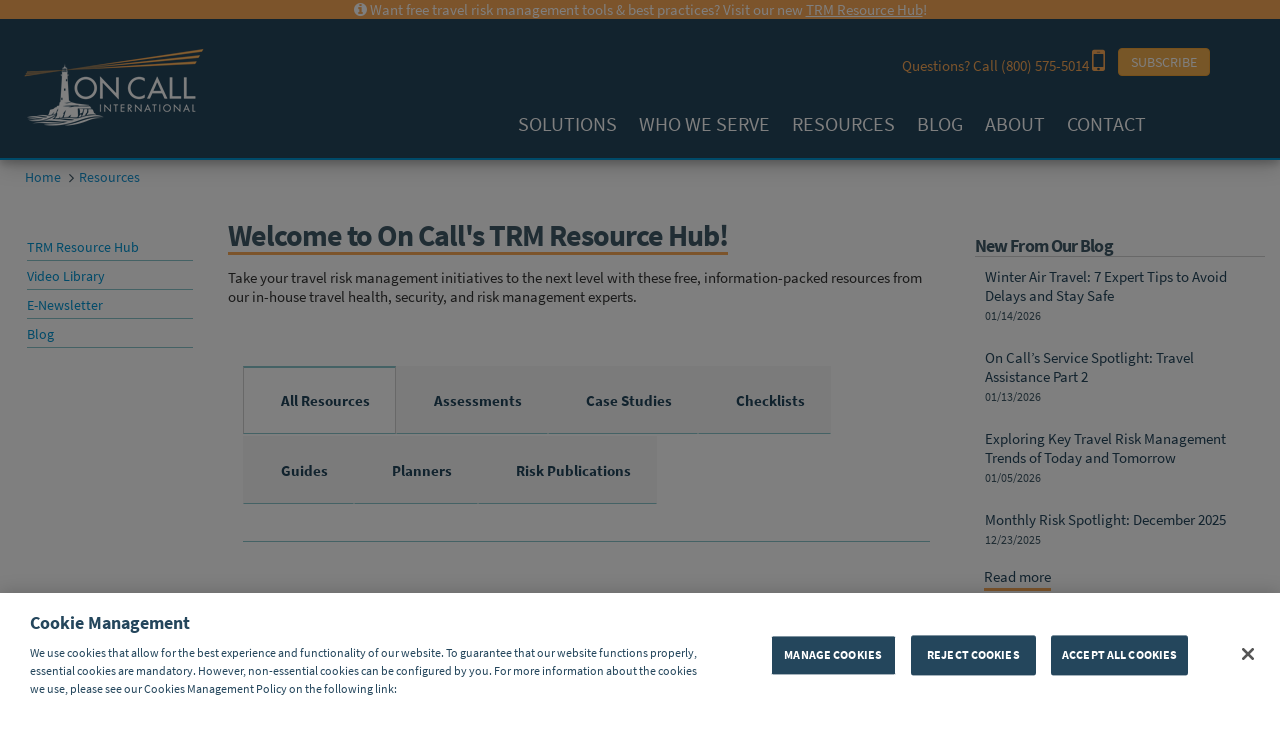

--- FILE ---
content_type: text/html; charset=utf-8
request_url: https://www.oncallinternational.com/resources
body_size: 9556
content:



<!DOCTYPE html>
<!--[if lt IE 7]>      <html class="no-js lt-ie9 lt-ie8 lt-ie7"> <![endif]-->
<!--[if IE 7]>         <html class="no-js lt-ie9 lt-ie8"> <![endif]-->
<!--[if IE 8]>         <html class="no-js lt-ie9"> <![endif]-->
<!--[if gt IE 8]><!-->
<html class="no-js" lang="en">
<!--<![endif]-->
<head>
<link href="/-/media/feature/experience-accelerator/bootstrap/bootstrap/styles/optimized-min.css?t=20220803T084341Z" rel="stylesheet" /><link href="/-/media/base-themes/core-libraries/styles/optimized-min.css?t=20191018T072614Z" rel="stylesheet" /><link href="/-/media/base-themes/main-theme/styles/optimized-min.css?t=20220803T084403Z" rel="stylesheet" /><link href="/-/media/themes/on-call-international/on-call-international/oci-2018/styles/optimized-min.css?t=20250808T110144Z" rel="stylesheet" />

    
    


    <title>Travel Risk Management (TRM) Resources</title>


<link rel="canonical" href="https://www.oncallinternational.com/resources" />



    <link href="/-/media/project/on-call-international/public-web/on-call-international/favicon.png" rel="shortcut icon" />



<meta property="og:title"  content="Travel Risk Management (TRM) Resources" /><meta property="og:url"  content="https://www.oncallinternational.com/resources" />





<meta property="twitter:title"  content="Travel Risk Management (TRM) Resources" /><meta property="twitter:card"  content="summary_large_image" />

<!-- Google Tag Manager -->
<script>(function(w,d,s,l,i){w[l]=w[l]||[];w[l].push({'gtm.start':new Date().getTime(),event:'gtm.js'}); var f=d.getElementsByTagName(s)[0],
j=d.createElement(s),dl=l!='dataLayer'?'&l='+l:'';j.async=true;j.src='https://www.googletagmanager.com/gtm.js?id='+i+dl;f.parentNode.insertBefore(j,f);
})(window,document,'script','dataLayer','GTM-N6RXG7W');</script>
<!-- End Google Tag Manager -->


<!-- OneTrust Cookies Consent Notice start for oncallinternational.com -->

<script src="https://cdn.cookielaw.org/scripttemplates/otSDKStub.js"  type="text/javascript" charset="UTF-8" data-domain-script="85bbf59f-4237-4764-b850-fa9f5348a041" ></script>
<script type="text/javascript">
function OptanonWrapper() { }
</script>
<!-- OneTrust Cookies Consent Notice end for oncallinternational.com -->

    <meta name="viewport" content="width=device-width, initial-scale=1"/>

   
</head>
<body class="default-device bodyclass">
    


<!-- Google Tag Manager (noscript) -->
<noscript><iframe src="https://www.googletagmanager.com/ns.html?id=GTM-N6RXG7W" height="0" width="0" style="display:none;visibility:hidden"></iframe></noscript>
<!-- End Google Tag Manager (noscript) -->

    
<!-- #wrapper -->
<div id="wrapper">
    <!-- #header -->
    <header>
        <div id="header" class="">
            <div class="row">
                
<div class="component plain-html col-xs-12 hidden-xs">
    <div class="component-content">
                                            <div class="bannerStyles">
                                                <i class="fa fa-info-circle"></i>
                                                Want free travel risk management tools & best practices? Visit our new <a href="/resources" class="bannerText">TRM Resource Hub</a>! 
                                        
                                            </div>    </div>
</div><div class="component plain-html visible-xs-block hidden-sm hidden-md hidden-lg">
    <div class="component-content">
                                            <div class="bannerStyles">
                                                                <div class="tickerv-wrap">
                                                                        <ul>
                                                                                <li>
                                                                                        <i class="fa fa-info-circle"></i>
                                                                                   Visit our new <a href="/resources" class="bannerText">TRM Resource Library</a>!                                                                                 
                                                                                </li>
                                                                             <li>&nbsp;</li>    
                                                                                <li>
                                                                                        <i class="fa fa-info-circle"></i>
View our                                                                 <a href="/covid-19-map"
                                                                        class="bannerText">COVID-19 Travel
                                                                        Outlook Map.</a>
                                                                                </li>
                                                                          
                                                                        </ul>
                                                                </div>
                                            </div>    </div>
</div>


<div class="component container">
    <div class="component-content" >


<div class="row component column-splitter">
        <div class="col-xs-4 col-sm-4 col-md-4 col-lg-4 col-xs-push-0 col-sm-push-0 col-md-push-0 col-lg-push-0">
            
<div class="component image file-type-icon-media-link col-xs-12 col-sm-12 col-sm-pull-2">
    <div class="component-content">
<a title="Image 1" href="/"><img src="/-/media/project/on-call-international/public-web/on-call-international/logos/white-and-orange-logo.png?h=130&amp;iar=0&amp;w=195&amp;hash=A6E1A4C7099D245E87FCDA99F311B5EF" alt="On Call International" width="195" height="130" data-variantitemid="{00BC3E63-4DEF-425D-8319-6AB4718C1EA7}" data-variantfieldname="Image" /></a>    </div>
</div>

        </div>
        <div class="col-xs-4 col-sm-8 col-md-8 col-lg-8 col-xs-push-0">
            


<div class="component row-splitter">
        <div class="container-fluid">
            <div class="row">
                <div class="component plain-html col-xs-12 col-xs-push-12">
    <div class="component-content">
<button type="button" class="navbar-toggle" data-toggle="collapse" data-target=".mobile-navigation" >                                                      
                                                      <span class="icon-bar"></span>
                                                      <span class="icon-bar"></span>
                                                      <span class="icon-bar"></span>
                                                    </button>    </div>
</div>

    <div class="component rich-text col-xs-12 hidden-xs">
        <div class="component-content">
<p style="text-align: right;">Questions?  Call <a href="tel:800-575-5014" style="margin-right:10px;">(800) 575-5014 <em class="fa fa-mobile fa-2x"></em></a>
<a href="/newsletter"><button type="button" class="btn btn-warning btn-subscribe">SUBSCRIBE</button></a></p>        </div>
    </div>

            </div>
        </div>
        <div class="container-fluid">
            <div class="row">
                    <div class="component navigation navigation-title col-xs-12 hidden-xs col-sm-pull-2 position-left navigation-main navigation-main-vertical">
        <div class="component-content">
            <nav>
<ul class="clearfix">
        <li class=" level1 submenu item0 odd first rel-level1">
<div class="navigation-title field-navigationtitle"><a>Solutions</a></div><ul class="clearfix">
        <li class=" level2 item0 odd first rel-level2">
<div class="navigation-title field-navigationtitle"><a title="Travel Risk Management Services" href="/solutions/travel-risk-management-services">Travel Risk Management</a></div>
        </li>
        <li class=" level2 item1 even rel-level2">
<div class="navigation-title field-navigationtitle"><a title="Global Emergency Assistance" href="/solutions/global-emergency-assistance">Global Emergency Assistance</a></div>
        </li>
        <li class=" level2 item2 odd last rel-level2">
<div class="navigation-title field-navigationtitle"><a title="Consulting Services" href="/solutions/consulting-services">Consulting Services</a></div>
        </li>
</ul>

        </li>
        <li class=" level1 submenu item1 even rel-level1">
<div class="navigation-title field-navigationtitle"><a>Who We Serve</a></div><ul class="clearfix">
        <li class=" level2 item0 odd first rel-level2">
<div class="navigation-title field-navigationtitle"><a title="Higher Education" href="/who-we-serve/higher-education">Higher Education</a></div>
        </li>
        <li class=" level2 item1 even rel-level2">
<div class="navigation-title field-navigationtitle"><a title="NGOs" href="/who-we-serve/ngos">NGO/Non-Profit</a></div>
        </li>
        <li class=" level2 item2 odd rel-level2">
<div class="navigation-title field-navigationtitle"><a title="Business" href="/who-we-serve/business">Corporate</a></div>
        </li>
        <li class=" level2 item3 even rel-level2">
<div class="navigation-title field-navigationtitle"><a title="Insurance" href="/who-we-serve/insurance">Insurance</a></div>
        </li>
        <li class=" level2 item4 odd last rel-level2">
<div class="navigation-title field-navigationtitle"><a title="Affinity" href="/who-we-serve/affinity">Affinity</a></div>
        </li>
</ul>

        </li>
        <li class=" level1 submenu item2 odd active rel-level1">
<div class="navigation-title field-navigationtitle"><a title="Resources" href="/resources">Resources</a></div><ul class="clearfix">
        <li class=" level2 item0 odd first rel-level2">
<div class="navigation-title field-navigationtitle"><a href="/resources">TRM Resource Hub</a></div>
        </li>
        <li class=" level2 item1 even rel-level2">
<div class="navigation-title field-navigationtitle"><a href="https://vimeo.com/oncallinternational" rel="noopener noreferrer" target="_blank">Video Library</a></div>
        </li>
        <li class=" level2 item2 odd rel-level2">
<div class="navigation-title field-navigationtitle"><a href="https://www.oncallinternational.com/newsletter" rel="noopener noreferrer" target="_blank">E-Newsletter</a></div>
        </li>
        <li class=" level2 item3 even last rel-level2">
<div class="navigation-title field-navigationtitle"><a href="https://blog.oncallinternational.com/" rel="noopener noreferrer" target="_blank">Blog</a></div>
        </li>
</ul>

        </li>
        <li class=" level1 item3 even rel-level1">
<div class="navigation-title field-navigationtitle"><a href="https://blog.oncallinternational.com/">Blog</a></div>
        </li>
        <li class=" level1 submenu item4 odd rel-level1">
<div class="navigation-title field-navigationtitle"><a title="About" href="/about">About</a></div><ul class="clearfix">
        <li class=" level2 item0 odd first rel-level2">
<div class="navigation-title field-navigationtitle"><a href="/about">About On Call</a></div>
        </li>
        <li class=" level2 item1 even rel-level2">
<div class="navigation-title field-navigationtitle"><a title="Why Choose" href="/about/why-choose">Why Choose On Call</a></div>
        </li>
        <li class=" level2 item2 odd rel-level2">
<div class="navigation-title field-navigationtitle"><a title="Careers" href="/about/careers">Career Opportunities</a></div>
        </li>
        <li class=" level2 item3 even rel-level2">
<div class="navigation-title field-navigationtitle"><a title="Team" href="/about/team">Our Team</a></div>
        </li>
        <li class=" level2 item4 odd last rel-level2">
<div class="navigation-title field-navigationtitle"><a title="FAQs" href="/about/faqs">FAQs</a></div>
        </li>
</ul>

        </li>
        <li class=" level1 submenu item5 even last rel-level1">
<div class="navigation-title field-navigationtitle"><a title="Contact" href="/about/contact">Contact</a></div><ul class="clearfix">
        <li class=" level2 item0 odd first rel-level2">
<div class="navigation-title field-navigationtitle"><a title="Assistance" href="/contact/assistance">Emergency Assistance</a></div>
        </li>
        <li class=" level2 item1 even rel-level2">
<div class="navigation-title field-navigationtitle"><a title="New Business Inquiries" href="/about/contact">New Business Inquiries</a></div>
        </li>
        <li class=" level2 item2 odd last rel-level2">
<div class="navigation-title field-navigationtitle"><a title="All Other Inquiries" href="/about/contact">All Other Inquiries</a></div>
        </li>
</ul>

        </li>
</ul>

            </nav>
        </div>
    </div>

            </div>
        </div>
</div>
        </div>
        <div class="col-xs-4 col-xs-pull-2">
            

    <div class="component rich-text hidden-sm hidden-md hidden-lg position-right questions-small">
        <div class="component-content">
<p style="text-align: right;"><a href="/newsletter"><button type="button" class="btn btn-warning btn-subscribe">SUBSCRIBE</button></a>&nbsp; &nbsp;<a href="tel:800-575-5014"><em class="fa fa-mobile fa-3x"></em></a></p>        </div>
    </div>

        </div>
</div>    </div>
</div>    <div class="component navigation navigation-title col-xs-12 hidden-sm hidden-md hidden-lg mobile-navigation collapse navigation-mobile">
        <div class="component-content">
            <nav>
<ul class="clearfix">
        <li class=" level1 submenu item0 odd first rel-level1">
<div class="navigation-title field-navigationtitle"><a>Solutions</a></div><ul class="clearfix">
        <li class=" level2 item0 odd first rel-level2">
<div class="navigation-title field-navigationtitle"><a title="Travel Risk Management Services" href="/solutions/travel-risk-management-services">Travel Risk Management</a></div>
        </li>
        <li class=" level2 item1 even rel-level2">
<div class="navigation-title field-navigationtitle"><a title="Global Emergency Assistance" href="/solutions/global-emergency-assistance">Global Emergency Assistance</a></div>
        </li>
        <li class=" level2 item2 odd last rel-level2">
<div class="navigation-title field-navigationtitle"><a title="Consulting Services" href="/solutions/consulting-services">Consulting Services</a></div>
        </li>
</ul>

        </li>
        <li class=" level1 submenu item1 even rel-level1">
<div class="navigation-title field-navigationtitle"><a>Who We Serve</a></div><ul class="clearfix">
        <li class=" level2 item0 odd first rel-level2">
<div class="navigation-title field-navigationtitle"><a title="Higher Education" href="/who-we-serve/higher-education">Higher Education</a></div>
        </li>
        <li class=" level2 item1 even rel-level2">
<div class="navigation-title field-navigationtitle"><a title="NGOs" href="/who-we-serve/ngos">NGO/Non-Profit</a></div>
        </li>
        <li class=" level2 item2 odd rel-level2">
<div class="navigation-title field-navigationtitle"><a title="Business" href="/who-we-serve/business">Corporate</a></div>
        </li>
        <li class=" level2 item3 even rel-level2">
<div class="navigation-title field-navigationtitle"><a title="Insurance" href="/who-we-serve/insurance">Insurance</a></div>
        </li>
        <li class=" level2 item4 odd last rel-level2">
<div class="navigation-title field-navigationtitle"><a title="Affinity" href="/who-we-serve/affinity">Affinity</a></div>
        </li>
</ul>

        </li>
        <li class=" level1 submenu item2 odd active rel-level1">
<div class="navigation-title field-navigationtitle"><a title="Resources" href="/resources">Resources</a></div><ul class="clearfix">
        <li class=" level2 item0 odd first rel-level2">
<div class="navigation-title field-navigationtitle"><a href="/resources">TRM Resource Hub</a></div>
        </li>
        <li class=" level2 item1 even rel-level2">
<div class="navigation-title field-navigationtitle"><a href="https://vimeo.com/oncallinternational" rel="noopener noreferrer" target="_blank">Video Library</a></div>
        </li>
        <li class=" level2 item2 odd rel-level2">
<div class="navigation-title field-navigationtitle"><a href="https://www.oncallinternational.com/newsletter" rel="noopener noreferrer" target="_blank">E-Newsletter</a></div>
        </li>
        <li class=" level2 item3 even last rel-level2">
<div class="navigation-title field-navigationtitle"><a href="https://blog.oncallinternational.com/" rel="noopener noreferrer" target="_blank">Blog</a></div>
        </li>
</ul>

        </li>
        <li class=" level1 item3 even rel-level1">
<div class="navigation-title field-navigationtitle"><a href="https://blog.oncallinternational.com/">Blog</a></div>
        </li>
        <li class=" level1 submenu item4 odd rel-level1">
<div class="navigation-title field-navigationtitle"><a title="About" href="/about">About</a></div><ul class="clearfix">
        <li class=" level2 item0 odd first rel-level2">
<div class="navigation-title field-navigationtitle"><a href="/about">About On Call</a></div>
        </li>
        <li class=" level2 item1 even rel-level2">
<div class="navigation-title field-navigationtitle"><a title="Why Choose" href="/about/why-choose">Why Choose On Call</a></div>
        </li>
        <li class=" level2 item2 odd rel-level2">
<div class="navigation-title field-navigationtitle"><a title="Careers" href="/about/careers">Career Opportunities</a></div>
        </li>
        <li class=" level2 item3 even rel-level2">
<div class="navigation-title field-navigationtitle"><a title="Team" href="/about/team">Our Team</a></div>
        </li>
        <li class=" level2 item4 odd last rel-level2">
<div class="navigation-title field-navigationtitle"><a title="FAQs" href="/about/faqs">FAQs</a></div>
        </li>
</ul>

        </li>
        <li class=" level1 submenu item5 even last rel-level1">
<div class="navigation-title field-navigationtitle"><a title="Contact" href="/about/contact">Contact</a></div><ul class="clearfix">
        <li class=" level2 item0 odd first rel-level2">
<div class="navigation-title field-navigationtitle"><a title="Assistance" href="/contact/assistance">Emergency Assistance</a></div>
        </li>
        <li class=" level2 item1 even rel-level2">
<div class="navigation-title field-navigationtitle"><a title="New Business Inquiries" href="/about/contact">New Business Inquiries</a></div>
        </li>
        <li class=" level2 item2 odd last rel-level2">
<div class="navigation-title field-navigationtitle"><a title="All Other Inquiries" href="/about/contact">All Other Inquiries</a></div>
        </li>
</ul>

        </li>
</ul>

            </nav>
        </div>
    </div>

            </div>
        </div>
    </header>
    <!-- /#header -->
    <!-- #content -->
    <main>
        <div id="content" class="container-fluid">
            <div class="row">
                

<div class="component breadcrumb navigation-title col-xs-12">
    <div class="component-content">
        <nav>
            <ol>
                    <li class="breadcrumb-item home">
<div class="navigation-title field-navigationtitle"><a title="Home" href="/">Home</a></div>                            <span class="separator"></span>
                    </li>
                    <li class="breadcrumb-item last">
<div class="navigation-title field-navigationtitle"><a title="Resources" href="/resources">Resources</a></div>                            <span class="separator"></span>
                    </li>
            </ol>
        </nav>
    </div>
</div>


<div class="row component column-splitter">
        <div class="col-xs-12 col-sm-2 col-md-2 col-lg-2 hidden-xs">
                <div class="component navigation navigation-title col-xs-12">
        <div class="component-content">
            <nav>
<ul class="clearfix">
        <li class=" level1 item0 odd first rel-level1">
<div class="navigation-title field-navigationtitle"><a href="/resources">TRM Resource Hub</a></div>
        </li>
        <li class=" level1 item1 even rel-level1">
<div class="navigation-title field-navigationtitle"><a href="https://vimeo.com/oncallinternational" rel="noopener noreferrer" target="_blank">Video Library</a></div>
        </li>
        <li class=" level1 item2 odd rel-level1">
<div class="navigation-title field-navigationtitle"><a href="https://www.oncallinternational.com/newsletter" rel="noopener noreferrer" target="_blank">E-Newsletter</a></div>
        </li>
        <li class=" level1 item3 even last rel-level1">
<div class="navigation-title field-navigationtitle"><a href="https://blog.oncallinternational.com/" rel="noopener noreferrer" target="_blank">Blog</a></div>
        </li>
</ul>

            </nav>
        </div>
    </div>

        </div>
        <div class="col-xs-12 col-sm-7 col-md-7 col-lg-7">
            
<div class="component content col-xs-12">
    <div class="component-content">
<div><div class="field-content"><style>
    .underline {
    position: relative;
    display: inline-block;
    background: white;
    line-height: 100%;
    text-decoration: underline;
    text-decoration-color: white;
    }
    .underline span {
    text-decoration: none;
    }
    .underline::after {
    content: "";
    position: absolute;
    left: 0;
    bottom: -6px;
    width: 100%;
    height: 3px;
    background-color: #faa957;
    }
</style>
<h3 class="underline" style="margin-top: 7pt; margin-right: 3pt; margin-bottom: 3pt;"><span style="font-size: 30px; background-color: transparent;">Welcome to On Call's TRM Resource Hub!</span></h3>
<p style="padding-bottom:20px;">
Take your travel risk management&nbsp;<span style="color: #333333;">initiatives to the next level with these free, information-packed resources from our in-house travel health, security, and risk management&nbsp;experts.</span></p>
<style>
    .tb_button {padding:1px;cursor:pointer;border-right: 1px solid #8b8b8b;border-left: 1px solid #FFF;border-bottom: 1px solid #fff;}.tb_button.hover {borer:2px outset #def; background-color: #f8f8f8 !important;}.ws_toolbar {z-index:100000} .ws_toolbar .ws_tb_btn {cursor:pointer;border:1px solid #555;padding:3px}   .tb_highlight{background-color:yellow} .tb_hide {visibility:hidden} .ws_toolbar img {padding:2px;margin:0px}
</style></div>
<div class="component tabs col-xs-12">
    <div class="component-content">
            <div class="tabs-inner">
                    <ul class="tabs-heading">



    <li tabindex="-1">
        <div>

<div class="component content col-xs-12">
    <div class="component-content">
<div class="field-heading"><p style="color: #23465c;"><strong>All Resources</strong></p></div>    </div>
</div>

        </div>
    </li>
    <li tabindex="-1">
        <div>

<div class="component content col-xs-12">
    <div class="component-content">
<div class="field-heading"><p style="color: #23465c;"><strong>Assessments</strong></p></div>    </div>
</div>

        </div>
    </li>
    <li tabindex="-1">
        <div>

<div class="component content col-xs-12">
    <div class="component-content">
<div class="field-heading"><p style="color: #23465c;"><strong>Case Studies</strong></p></div>    </div>
</div>

        </div>
    </li>
    <li tabindex="-1">
        <div>

<div class="component content col-xs-12">
    <div class="component-content">
<div class="field-heading"><p style="color: #23465c;"><strong>Checklists</strong></p></div>    </div>
</div>

        </div>
    </li>
    <li tabindex="-1">
        <div>

<div class="component content col-xs-12">
    <div class="component-content">
<div class="field-heading"><p style="color: #23465c;"><strong>Guides</strong></p></div>    </div>
</div>

        </div>
    </li>
    <li tabindex="-1">
        <div>

<div class="component content col-xs-12">
    <div class="component-content">
<div class="field-heading"><p style="color: #23465c;"><strong>Planners</strong></p></div>    </div>
</div>

        </div>
    </li>
    <li tabindex="-1">
        <div>

<div class="component content col-xs-12">
    <div class="component-content">
<div class="field-heading"><p style="color: #23465c;"><strong>Risk Publications</strong></p></div>    </div>
</div>

        </div>
    </li>

                    </ul>
                    <div class="tabs-container">



    <div class="tab">

<div class="component link-list col-xs-12">
    <div class="component-content">
        
                <ul>
                <li class="item0 odd first">
<a href="https://lp.constantcontactpages.com/su/CALOe53/spring" rel="noopener noreferrer" target="_blank"><div><div class="field-document-image"><img src="/-/media/project/on-call-international/public-web/on-call-international/resources-images/case-study---sierra-leone.png?h=134&amp;iar=0&amp;w=104&amp;hash=FC135E583B28991164462CEA7716DCB4" alt="&quot;&quot;" width="104" height="134" data-variantitemid="{6C2B4A2A-E38E-4309-9D78-9BBC438D9F96}" data-variantfieldname="Document Image" title="Case Study - Sierra Leone" /></div><h3 class="field-document-title">Case Study - Medical Transport from Sierra Leone</h3></div></a>                </li>
                <li class="item1 even">
<a href="https://lp.constantcontactpages.com/sl/yeRIopq/OnCallCaseStudy" rel="noopener noreferrer" target="_blank"><div><div class="field-document-image"><img src="/-/media/project/on-call-international/public-web/on-call-international/resources-images/case-study---timor-leste.png?h=134&amp;iar=0&amp;w=104&amp;hash=A242A6C443E9555E57F349794A1D852B" alt="Case Study - Timor-Leste" width="104" height="134" data-variantitemid="{874659B1-0933-44A5-A514-4E436DD7F39F}" data-variantfieldname="Document Image" /></div><h3 class="field-document-title">Case Study - Medical Transport from Timor-Leste</h3></div></a>                </li>
                <li class="item2 odd">
<a href="https://lp.constantcontactpages.com/sl/fngpXHk/BangladeshCaseStudy"><div><div class="field-document-image"><img src="/-/media/project/on-call-international/public-web/on-call-international/resources-images/case-study---security-assistance-in-bangladesh.png?h=135&amp;iar=0&amp;w=104&amp;hash=3947C55F13ABBD4C010253C92A114DE5" alt="" width="104" height="135" data-variantitemid="{0D097C97-B61E-4A14-ABB5-D149DFAB12DA}" data-variantfieldname="Document Image" /></div><h3 class="field-document-title">Case Study - Security Assistance in Bangladesh</h3></div></a>                </li>
                <li class="item3 even">
<a href="https://lp.constantcontactpages.com/su/XCJwG47/sudancasestudy" rel="noopener noreferrer" target="_blank"><div><div class="field-document-image"><img src="/-/media/project/on-call-international/public-web/on-call-international/resources-images/south-sudan-thumbnail.png?h=129&amp;iar=0&amp;w=100&amp;hash=E22F68EA79F61F086A67CED5857FE72F" alt="" width="100" height="129" data-variantitemid="{EC9BF413-D741-4BCC-8505-07C0B2F47359}" data-variantfieldname="Document Image" /></div><h3 class="field-document-title">Case Study - Security Assistance in South Sudan</h3></div></a>                </li>
                <li class="item4 odd">
<a href="https://lp.constantcontactpages.com/su/MIoNrCW/EvacuationDecision" rel="noopener noreferrer" target="_blank"><div><div class="field-document-image"><img src="/-/media/project/on-call-international/public-web/on-call-international/resources-images/evacuation-decision-making-planner.png?h=130&amp;iar=0&amp;w=100&amp;hash=901A1D7848C0021B469CD0EDE1BD8123" alt="&quot;&quot;" width="100" height="130" data-variantitemid="{55E118B7-5BF1-4C72-BDC8-F1DF9DEBB53F}" data-variantfieldname="Document Image" /></div><h3 class="field-document-title">Evacuation Decision-Making Planner</h3></div></a>                </li>
                <li class="item5 even">
<a href="https://lp.constantcontactpages.com/su/1Pr00E2/FlightCancellation" rel="noopener noreferrer" target="_blank"><div><div class="field-document-image"><img src="/-/media/project/on-call-international/public-web/on-call-international/resources-images/on-calls-flight-cancellation-checklist-final.png?h=134&amp;iar=0&amp;w=104&amp;hash=4C2C9C017877AC66C670D314B093CADB" alt="&quot;&quot;" width="104" height="134" data-variantitemid="{315E1D43-6953-4ABC-9AC4-AA4E2E81E54C}" data-variantfieldname="Document Image" /></div><h3 class="field-document-title">Flight Cancellation Tip Sheet</h3></div></a>                </li>
                <li class="item6 odd">
<a href="https://lp.constantcontactpages.com/su/L60CcN5/spring" rel="noopener noreferrer" target="_blank"><div><div class="field-document-image"><img src="/-/media/project/on-call-international/public-web/on-call-international/resources-images/annual-global-risks-review_thumb2025.png?h=134&amp;iar=0&amp;w=104&amp;hash=4E022C07C6593D70FE4127685BC04DD8" alt="&quot;&#39;" width="104" height="134" data-variantitemid="{A601FCF3-9066-4631-B143-53C679BC528E}" data-variantfieldname="Document Image" title="Annual Risks Review" /></div><h3 class="field-document-title">Global Risks Review</h3></div></a>                </li>
                <li class="item7 even">
<a href="https://lp.constantcontactpages.com/sl/0BfxJOR/TravelingWithMedications" rel="noopener noreferrer" target="_blank"><div><div class="field-document-image"><img src="/-/media/project/on-call-international/public-web/on-call-international/resources-images/on-calls-traveling-with-medication-guide.png?h=134&amp;iar=0&amp;w=104&amp;hash=C688141D266060BF513F2172A9EA732B" alt="&quot;&quot;" width="104" height="134" data-variantitemid="{30307E47-3223-41CD-82CE-B62FA723AA6B}" data-variantfieldname="Document Image" title="Traveling with Medications Guide" /></div><h3 class="field-document-title">International Travel With Medications Guide</h3></div></a>                </li>
                <li class="item8 odd">
<a href="https://lp.constantcontactpages.com/sl/vfKOUuY/InternationalLanguage" rel="noopener noreferrer" target="_blank"><div><div class="field-document-image"><img src="/-/media/project/on-call-international/public-web/on-call-international/resources-images/local-language-guide.png?h=134&amp;iar=0&amp;w=103&amp;hash=D2EBB72E5CD440FFEFC04764C60DFCBF" alt="Local Language Guide" width="103" height="134" data-variantitemid="{7FE0A1FE-2BEC-4DC5-AF1D-60C80D17CC7F}" data-variantfieldname="Document Image" /></div><h3 class="field-document-title">International Language Guide</h3></div></a>                </li>
                <li class="item9 even">
<a href="https://lp.constantcontactpages.com/sl/eCSmTKi/LGBTQTravelerSafety" rel="noopener noreferrer" target="_blank"><div><div class="field-document-image"><img src="/-/media/project/on-call-international/public-web/on-call-international/resources-images/lgbtq-travel-safety-checklist.png?h=134&amp;iar=0&amp;w=104&amp;hash=F9C39533A8D377725F9C7B7E7A062D4F" alt="&quot;&quot;" width="104" height="134" data-variantitemid="{79285212-6E53-49C4-A75B-8B37054F049A}" data-variantfieldname="Document Image" /></div><h3 class="field-document-title">LGBTQ+ Traveler Safety Checklist</h3></div></a>                </li>
                <li class="item10 odd">
<a href="https://lp.constantcontactpages.com/su/g7EMLXs/MonthlyRiskSpotlight" rel="noopener noreferrer" target="_blank"><div><div class="field-document-image"><img src="/-/media/project/on-call-international/public-web/on-call-international/resources-images/monthly-risk-spotlight.png?h=129&amp;iar=0&amp;w=100&amp;hash=E6BB125EED4469348F1AAE7848836FB9" alt="" width="100" height="129" data-variantitemid="{54781416-C9BC-49F2-8F9C-75E16E740799}" data-variantfieldname="Document Image" /></div><h3 class="field-document-title">Monthly Risk Spotlight</h3></div></a>                </li>
                <li class="item11 even">
<a href="https://lp.constantcontactpages.com/sl/xynjjjR/ReturnOfRemains" rel="noopener noreferrer" target="_blank"><div><div class="field-document-image"><img src="/-/media/project/on-call-international/public-web/on-call-international/resources-images/on-calls-repat-of-remains-guide.png?h=134&amp;iar=0&amp;w=104&amp;hash=62ED9BB1D88B1283113CBABC3BDC3D9C" alt="&quot;&quot;" width="104" height="134" data-variantitemid="{FFC34D5D-93D7-482E-A66B-2402D2F1E80C}" data-variantfieldname="Document Image" /></div><h3 class="field-document-title">Return of Remains Process Guide</h3></div></a>                </li>
                <li class="item12 odd">
<a href="https://lp.constantcontactpages.com/su/fp5zt1y/spring" rel="noopener noreferrer" target="_blank"><div><div class="field-document-image"><img src="/-/media/project/on-call-international/public-web/on-call-international/resources-images/on-calls-travel-emergency-checklist.png?h=134&amp;iar=0&amp;w=104&amp;hash=FBAD24EFA25FFFA594685818A17D21A6" alt="&quot;&quot;" width="104" height="134" data-variantitemid="{33D6080B-98CD-44AE-9AE2-1B77063446AA}" data-variantfieldname="Document Image" /></div><h3 class="field-document-title">Travel Emergency Checklist&#160; &#160;</h3></div></a>                </li>
                <li class="item13 even">
<a href="https://lp.constantcontactpages.com/sl/yULkCYn/OnCallCaseStudy" rel="noopener noreferrer" target="_blank"><div><div class="field-document-image"><img src="/-/media/project/on-call-international/public-web/on-call-international/resources-images/neurodivergent-travelers-guide.png?h=129&amp;iar=0&amp;w=100&amp;hash=F4CAFFB70961E2E1DB7EB2E0EBFCFB90" alt="&quot;&quot;" width="100" height="129" data-variantitemid="{DB73ED16-0516-4345-B7D0-FCE3DF15B98D}" data-variantfieldname="Document Image" title="Guide to Supporting Neurodivergent Travelers" /></div><h3 class="field-document-title">Guide to Supporting Neurodivergent Travelers</h3></div></a>                </li>
                <li class="item14 odd">
<a href="https://lp.constantcontactpages.com/su/ULT1EKQ/spring" rel="noopener noreferrer" target="_blank"><div><div class="field-document-image"><img src="/-/media/project/on-call-international/public-web/on-call-international/resources-images/travel-restart-program-overview-thumbnail/trm-assesment1.jpg?h=134&amp;iar=0&amp;w=100&amp;hash=BB15FD257DC156D5791433A812FB45B7" alt="" width="100" height="134" data-variantitemid="{1EB9D396-F14E-4C47-A30A-1EC4082AAEC3}" data-variantfieldname="Document Image" /></div><h3 class="field-document-title">Travel Risk Management Assessment</h3></div></a>                </li>
                <li class="item15 even">
<a href="https://lp.constantcontactpages.com/su/nE16mBR/StrategySheet" rel="noopener noreferrer" target="_blank"><div><div class="field-document-image"><img src="/-/media/project/on-call-international/public-web/on-call-international/resources-images/on-calls-travel-risk-strategy-sheet.png?h=132&amp;iar=0&amp;w=102&amp;hash=BBCB790CCB463A54EF5F94634BBFD84A" alt="&quot;&quot;" width="102" height="132" data-variantitemid="{92AE1B06-9C23-4F24-9992-754C078D3B38}" data-variantfieldname="Document Image" /></div><h3 class="field-document-title">Travel Risk Strategy Sheet</h3></div></a>                </li>
                <li class="item16 odd">
<a href=" https://lp.constantcontactpages.com/su/nP3fpNr" rel="noopener noreferrer" target="_blank"><div><div class="field-document-image"><img src="/-/media/project/on-call-international/public-web/on-call-international/resources-images/travelers-first-aid-checklist.png?h=132&amp;iar=0&amp;w=100&amp;hash=0B69376DC12FECE4E62F5317E2BB7F55" alt="&quot;&quot;" width="100" height="132" data-variantitemid="{24E3AF6E-AA6B-4AB9-9599-786FD5F23A4B}" data-variantfieldname="Document Image" /></div><h3 class="field-document-title">Traveler&#39;s First Aid Checklist</h3></div></a>                </li>
                <li class="item17 even">
<a href="https://lp.constantcontactpages.com/su/bJR1Bb2" rel="noopener noreferrer" target="_blank"><div><div class="field-document-image"><img src="/-/media/project/on-call-international/public-web/on-call-international/resources-images/tripwires-ebook-2025.png?h=132&amp;iar=0&amp;w=100&amp;hash=1402166F916253CD493F9F1E8A90FA23" alt="Tripwires Ebook" width="100" height="132" data-variantitemid="{A03F4120-A046-4FDA-BB65-AEE5BBF7C59C}" data-variantfieldname="Document Image" /></div><h3 class="field-document-title">Tripwires Ebook</h3></div></a>                </li>
                <li class="item18 odd">
<a href="https://lp.constantcontactpages.com/su/Mgb8Siq/PackingList" rel="noopener noreferrer" target="_blank"><div><div class="field-document-image"><img src="/-/media/project/on-call-international/public-web/on-call-international/resources-images/travel-safety-packing-checklist.png?h=132&amp;iar=0&amp;w=100&amp;hash=EB913CD9A9EC215019F1DE6215990EF3" alt="&quot;&quot;" width="100" height="132" data-variantitemid="{4EB8EDB8-5327-4FF8-8AFA-4B9614DD0AB8}" data-variantfieldname="Document Image" /></div><h3 class="field-document-title">Travel Safety Packing List</h3></div></a>                </li>
                <li class="item19 even">
<a href="https://lp.constantcontactpages.com/sl/PNBkuAo/HotelSafetyChecklist" rel="noopener noreferrer" target="_blank"><div><div class="field-document-image"><img src="/-/media/project/on-call-international/public-web/on-call-international/resources-images/hotel-safety-checklist.png?h=134&amp;iar=0&amp;w=104&amp;hash=A00E3EEE8F3C3C95EEAC4CD8BC7D3A9C" alt="&quot;&quot;" width="104" height="134" data-variantitemid="{7EC8BF97-680E-4AA1-8164-2A517A42BAEE}" data-variantfieldname="Document Image" /></div><h3 class="field-document-title">Hotel Safety Checklist</h3></div></a>                </li>
                <li class="item20 odd last">
<a href="https://lp.constantcontactpages.com/sl/18Q0lZ8/TravelingWithTechnology" rel="noopener noreferrer" target="_blank"><div><div class="field-document-image"><img src="/-/media/project/on-call-international/public-web/on-call-international/resources-documents/on-calls-traveling-with-technology-guide.png?h=134&amp;iar=0&amp;w=104&amp;hash=50573841FC2191F390C0E617AD2D0F97" alt="&quot;&quot;" width="104" height="134" data-variantitemid="{51D1F671-67A7-4AA6-BAB9-450F1C1BFFE3}" data-variantfieldname="Document Image" title="Traveling with Tech Guide" /></div><h3 class="field-document-title">Traveling With Technology Guide</h3></div></a>                </li>
        </ul>
    </div>
</div>

<div class="component content col-xs-12">
    <div class="component-content">
    </div>
</div>
    </div>
    <div class="tab">

<div class="component link-list col-xs-12">
    <div class="component-content">
        
                <ul>
                <li class="item0 odd first last">
<a href="https://lp.constantcontactpages.com/su/ULT1EKQ/spring" rel="noopener noreferrer" target="_blank"><div><div class="field-document-image"><img src="/-/media/project/on-call-international/public-web/on-call-international/resources-images/travel-restart-program-overview-thumbnail/trm-assesment1.jpg?h=134&amp;iar=0&amp;w=100&amp;hash=BB15FD257DC156D5791433A812FB45B7" alt="" width="100" height="134" data-variantitemid="{6D39F78D-DA4C-4B9D-8622-3D259254DCDE}" data-variantfieldname="Document Image" /></div><h3 class="field-document-title">Travel Risk Management Assessment</h3></div></a>                </li>
        </ul>
    </div>
</div>

<div class="component content col-xs-12">
    <div class="component-content">
    </div>
</div>
    </div>
    <div class="tab">

<div class="component link-list col-xs-12">
    <div class="component-content">
        
                <ul>
                <li class="item0 odd first">
<a href="https://lp.constantcontactpages.com/su/CALOe53/spring" rel="noopener noreferrer" target="_blank"><div><div class="field-document-image"><img src="/-/media/project/on-call-international/public-web/on-call-international/resources-images/case-study---sierra-leone.png?h=134&amp;iar=0&amp;w=104&amp;hash=FC135E583B28991164462CEA7716DCB4" alt="&quot;&quot;" width="104" height="134" data-variantitemid="{2D0FEB9F-3782-4432-BED8-04BA18D80B86}" data-variantfieldname="Document Image" title="Case Study - Sierra Leone" /></div><h3 class="field-document-title">Case Study - Medical Transport from Sierra Leone</h3></div></a>                </li>
                <li class="item1 even">
<a href="https://lp.constantcontactpages.com/sl/yeRIopq/OnCallCaseStudy" rel="noopener noreferrer" target="_blank"><div><div class="field-document-image"><img src="/-/media/project/on-call-international/public-web/on-call-international/resources-images/case-study---timor-leste.png?h=134&amp;iar=0&amp;w=104&amp;hash=A242A6C443E9555E57F349794A1D852B" alt="Case Study - Timor-Leste" width="104" height="134" data-variantitemid="{E68F3E51-4B94-459F-97E9-C283B003225F}" data-variantfieldname="Document Image" /></div><h3 class="field-document-title">Case Study - Medical Transport from Timor-Leste</h3></div></a>                </li>
                <li class="item2 odd">
<a href="https://lp.constantcontactpages.com/sl/fngpXHk/BangladeshCaseStudy"><div><div class="field-document-image"><img src="/-/media/project/on-call-international/public-web/on-call-international/resources-images/case-study---security-assistance-in-bangladesh.png?h=135&amp;iar=0&amp;w=104&amp;hash=3947C55F13ABBD4C010253C92A114DE5" alt="" width="104" height="135" data-variantitemid="{AF42CB54-026A-4812-A0AE-10931BB401AF}" data-variantfieldname="Document Image" /></div><h3 class="field-document-title">Case Study - Security Assistance in Bangladesh </h3></div></a>                </li>
                <li class="item3 even last">
<a href="https://lp.constantcontactpages.com/su/XCJwG47/sudancasestudy" rel="noopener noreferrer" target="_blank"><div><div class="field-document-image"><img src="/-/media/project/on-call-international/public-web/on-call-international/resources-images/case-study---south-sudan-security-assistance.png?h=135&amp;iar=0&amp;w=104&amp;hash=328AB1D241E62F9B0AB7DFD5A60F4E19" alt="" width="104" height="135" data-variantitemid="{1F108FB4-F638-4B39-8DF6-26FA319B80A8}" data-variantfieldname="Document Image" /></div><h3 class="field-document-title">Case Study - Security Assistance in South Sudan</h3></div></a>                </li>
        </ul>
    </div>
</div>

<div class="component content col-xs-12">
    <div class="component-content">
    </div>
</div>
    </div>
    <div class="tab">

<div class="component link-list col-xs-12">
    <div class="component-content">
        
                <ul>
                <li class="item0 odd first">
<a href=" https://lp.constantcontactpages.com/su/nP3fpNr" rel="noopener noreferrer" target="_blank"><div><div class="field-document-image"><img src="/-/media/project/on-call-international/public-web/on-call-international/resources-images/travelers-first-aid-checklist.png?h=132&amp;iar=0&amp;w=100&amp;hash=0B69376DC12FECE4E62F5317E2BB7F55" alt="&quot;&quot;" width="100" height="132" data-variantitemid="{2002A4A6-09F9-4FA8-B572-4841B7D1A47A}" data-variantfieldname="Document Image" /></div><h3 class="field-document-title">Traveler&#39;s First Aid Checklist</h3></div></a>                </li>
                <li class="item1 even">
<a href="https://lp.constantcontactpages.com/sl/eCSmTKi/LGBTQTravelerSafety" rel="noopener noreferrer" target="_blank"><div><div class="field-document-image"><img src="/-/media/project/on-call-international/public-web/on-call-international/resources-images/lgbtq-travel-safety-checklist.png?h=134&amp;iar=0&amp;w=104&amp;hash=F9C39533A8D377725F9C7B7E7A062D4F" alt="&quot;&quot;" width="104" height="134" data-variantitemid="{90A34195-EE19-43B6-B28F-766683BC2C71}" data-variantfieldname="Document Image" /></div><h3 class="field-document-title">LGBTQ+ Traveler Safety Checklist</h3></div></a>                </li>
                <li class="item2 odd">
<a href="https://lp.constantcontactpages.com/su/fp5zt1y/spring" rel="noopener noreferrer" target="_blank"><div><div class="field-document-image"><img src="/-/media/project/on-call-international/public-web/on-call-international/resources-images/on-calls-travel-emergency-checklist.png?h=134&amp;iar=0&amp;w=104&amp;hash=FBAD24EFA25FFFA594685818A17D21A6" alt="&quot;&quot;" width="104" height="134" data-variantitemid="{36E6F517-DE7A-47D1-BB6B-A98C487238A1}" data-variantfieldname="Document Image" /></div><h3 class="field-document-title">Travel Emergency Checklist&#160; &#160;</h3></div></a>                </li>
                <li class="item3 even">
<a href="https://lp.constantcontactpages.com/su/Mgb8Siq/PackingList" rel="noopener noreferrer" target="_blank"><div><div class="field-document-image"><img src="/-/media/project/on-call-international/public-web/on-call-international/resources-images/travel-safety-packing-checklist.png?h=132&amp;iar=0&amp;w=100&amp;hash=EB913CD9A9EC215019F1DE6215990EF3" alt="&quot;&quot;" width="100" height="132" data-variantitemid="{ED6C84C9-D4E8-4FCC-8F57-64F75A4130C6}" data-variantfieldname="Document Image" /></div><h3 class="field-document-title">Travel Safety Packing List</h3></div></a>                </li>
                <li class="item4 odd last">
<a href="https://lp.constantcontactpages.com/sl/PNBkuAo/HotelSafetyChecklist" rel="noopener noreferrer" target="_blank"><div><div class="field-document-image"><img src="/-/media/project/on-call-international/public-web/on-call-international/resources-images/hotel-safety-checklist.png?h=134&amp;iar=0&amp;w=104&amp;hash=A00E3EEE8F3C3C95EEAC4CD8BC7D3A9C" alt="&quot;&quot;" width="104" height="134" data-variantitemid="{22664DC2-9A63-4EA0-ACEA-D686EFAA87E2}" data-variantfieldname="Document Image" /></div><h3 class="field-document-title">Hotel Safety Checklist</h3></div></a>                </li>
        </ul>
    </div>
</div>

<div class="component content col-xs-12">
    <div class="component-content">
    </div>
</div>
    </div>
    <div class="tab">

<div class="component link-list col-xs-12">
    <div class="component-content">
        
                <ul>
                <li class="item0 odd first">
<a href="https://lp.constantcontactpages.com/su/1Pr00E2/FlightCancellation" rel="noopener noreferrer" target="_blank"><div><div class="field-document-image"><img src="/-/media/project/on-call-international/public-web/on-call-international/resources-images/on-calls-flight-cancellation-checklist-final.png?h=134&amp;iar=0&amp;w=104&amp;hash=4C2C9C017877AC66C670D314B093CADB" alt="&quot;&quot;" width="104" height="134" data-variantitemid="{069C6666-F5BE-4A9B-964F-6030A8736054}" data-variantfieldname="Document Image" /></div><h3 class="field-document-title">Flight Cancellation Tip Sheet</h3></div></a>                </li>
                <li class="item1 even">
<a href="https://lp.constantcontactpages.com/sl/0BfxJOR/TravelingWithMedications" rel="noopener noreferrer" target="_blank"><div><div class="field-document-image"><img src="/-/media/project/on-call-international/public-web/on-call-international/resources-images/on-calls-traveling-with-medication-guide.png?h=134&amp;iar=0&amp;w=104&amp;hash=C688141D266060BF513F2172A9EA732B" alt="&quot;&quot;" width="104" height="134" data-variantitemid="{034C6CFA-2914-4F86-BD99-F98821C20247}" data-variantfieldname="Document Image" title="Traveling with Medications Guide" /></div><h3 class="field-document-title">International Travel With Medications Guide</h3></div></a>                </li>
                <li class="item2 odd">
<a href="https://lp.constantcontactpages.com/sl/xynjjjR/ReturnOfRemains" rel="noopener noreferrer" target="_blank"><div><div class="field-document-image"><img src="/-/media/project/on-call-international/public-web/on-call-international/resources-images/on-calls-repat-of-remains-guide.png?h=134&amp;iar=0&amp;w=104&amp;hash=62ED9BB1D88B1283113CBABC3BDC3D9C" alt="&quot;&quot;" width="104" height="134" data-variantitemid="{C4C678E3-7204-48FA-B1C7-DF0F18E7B329}" data-variantfieldname="Document Image" /></div><h3 class="field-document-title">Return of Remains Process Guide</h3></div></a>                </li>
                <li class="item3 even">
<a href="https://lp.constantcontactpages.com/su/bJR1Bb2" rel="noopener noreferrer" target="_blank"><div><div class="field-document-image"><img src="/-/media/project/on-call-international/public-web/on-call-international/resources-images/covid-19-medical-assistance-case-study-thumbnail/tripwires-ebook-thumbnail-resized2.jpg?h=134&amp;iar=0&amp;w=100&amp;hash=E213786D5C8B5626A966E341C5E1198C" alt="" width="100" height="134" data-variantitemid="{3273336D-EE44-4394-99E7-25B8848BA799}" data-variantfieldname="Document Image" /></div><h3 class="field-document-title">Tripwires Ebook</h3></div></a>                </li>
                <li class="item4 odd">
<a href="https://lp.constantcontactpages.com/sl/vfKOUuY/InternationalLanguage" rel="noopener noreferrer" target="_blank"><div><div class="field-document-image"><img src="/-/media/project/on-call-international/public-web/on-call-international/resources-images/local-language-guide.png?h=134&amp;iar=0&amp;w=103&amp;hash=D2EBB72E5CD440FFEFC04764C60DFCBF" alt="Local Language Guide" width="103" height="134" data-variantitemid="{7E3CD182-D74D-4B91-9658-FA38AD8B9909}" data-variantfieldname="Document Image" /></div><h3 class="field-document-title">International Language Guide</h3></div></a>                </li>
                <li class="item5 even">
<a href="https://lp.constantcontactpages.com/sl/yULkCYn/OnCallCaseStudy" rel="noopener noreferrer" target="_blank"><div><div class="field-document-image"><img src="/-/media/project/on-call-international/public-web/on-call-international/resources-images/neurodivergent-travelers-guide.png?h=129&amp;iar=0&amp;w=100&amp;hash=F4CAFFB70961E2E1DB7EB2E0EBFCFB90" alt="&quot;&quot;" width="100" height="129" data-variantitemid="{841202E7-727C-4D3A-9BD0-15183E4A2A82}" data-variantfieldname="Document Image" title="Guide to Supporting Neurodivergent Travelers" /></div><h3 class="field-document-title">Guide to Supporting Neurodivergent Travelers</h3></div></a>                </li>
                <li class="item6 odd last">
<a href="https://lp.constantcontactpages.com/sl/18Q0lZ8/TravelingWithTechnology" rel="noopener noreferrer" target="_blank"><div><div class="field-document-image"><img src="/-/media/project/on-call-international/public-web/on-call-international/resources-documents/on-calls-traveling-with-technology-guide.png?h=134&amp;iar=0&amp;w=104&amp;hash=50573841FC2191F390C0E617AD2D0F97" alt="&quot;&quot;" width="104" height="134" data-variantitemid="{72CA18EC-600F-4B37-B711-96BD8F3D7CD3}" data-variantfieldname="Document Image" title="Traveling with Tech Guide" /></div><h3 class="field-document-title">Traveling With Technology Guide</h3></div></a>                </li>
        </ul>
    </div>
</div>

<div class="component content col-xs-12">
    <div class="component-content">
    </div>
</div>
    </div>
    <div class="tab">

<div class="component link-list col-xs-12">
    <div class="component-content">
        
                <ul>
                <li class="item0 odd first">
<a href="https://lp.constantcontactpages.com/su/nE16mBR/StrategySheet" rel="noopener noreferrer" target="_blank"><div><div class="field-document-image"><img src="/-/media/project/on-call-international/public-web/on-call-international/resources-images/on-calls-travel-risk-strategy-sheet.png?h=132&amp;iar=0&amp;w=102&amp;hash=BBCB790CCB463A54EF5F94634BBFD84A" alt="&quot;&quot;" width="102" height="132" data-variantitemid="{A63B9BAF-934F-41B2-8E0F-EE06C8B3B596}" data-variantfieldname="Document Image" /></div><h3 class="field-document-title">Travel Risk Strategy Sheet</h3></div></a>                </li>
                <li class="item1 even last">
<a href="https://lp.constantcontactpages.com/su/MIoNrCW/EvacuationDecision" rel="noopener noreferrer" target="_blank"><div><div class="field-document-image"><img src="/-/media/project/on-call-international/public-web/on-call-international/resources-images/on-calls-evacuation-decisionmaking-planner.png?h=130&amp;iar=0&amp;w=100&amp;hash=837FED5DF5FCCBB9B4D80F96A7D0DFA8" alt="&quot;&quot;" width="100" height="130" data-variantitemid="{29B7303C-2C1B-426C-87D6-6CAC4F9F8743}" data-variantfieldname="Document Image" /></div><h3 class="field-document-title">Evacuation Decision-Making Planner</h3></div></a>                </li>
        </ul>
    </div>
</div>

<div class="component content col-xs-12">
    <div class="component-content">
    </div>
</div>
    </div>
    <div class="tab">

<div class="component link-list col-xs-12">
    <div class="component-content">
        
                <ul>
                <li class="item0 odd first">
<a href="https://lp.constantcontactpages.com/su/g7EMLXs/MonthlyRiskSpotlight" rel="noopener noreferrer" target="_blank"><div><div class="field-document-image"><img src="/-/media/project/on-call-international/public-web/on-call-international/resources-images/monthly-risk-spotlight.png?h=129&amp;iar=0&amp;w=100&amp;hash=E6BB125EED4469348F1AAE7848836FB9" alt="" width="100" height="129" data-variantitemid="{539153E0-65D9-48BF-9D9E-F39D98CD5AEF}" data-variantfieldname="Document Image" /></div><h3 class="field-document-title">Monthly Risk Spotlight</h3></div></a>                </li>
                <li class="item1 even last">
<a href="https://lp.constantcontactpages.com/su/L60CcN5/spring" rel="noopener noreferrer" target="_blank"><div><div class="field-document-image"><img src="/-/media/project/on-call-international/public-web/on-call-international/resources-images/annual-global-risks-review_thumb2025.png?h=134&amp;iar=0&amp;w=104&amp;hash=4E022C07C6593D70FE4127685BC04DD8" alt="&quot;&#39;" width="104" height="134" data-variantitemid="{9880D65B-FFCC-4CF7-92C5-76A27017D2AE}" data-variantfieldname="Document Image" title="Annual Risks Review" /></div><h3 class="field-document-title">Global Risks Review</h3></div></a>                </li>
        </ul>
    </div>
</div>

<div class="component content col-xs-12">
    <div class="component-content">
    </div>
</div>
    </div>

                    </div>
            </div>    
    </div>
</div>


    <div class="component rich-text col-xs-12">
        <div class="component-content">
<strong></strong>
<p><span style="background: white; padding: 0in; border: 1pt none windowtext; color: #000000;"><strong>Want (even) more travel risk management best practices and resources? Subscribe to our<span style="text-decoration: underline; color: #00b0f0;"><a href="https://www.oncallinternational.com/newsletter"> TRM email newsletter</a>&nbsp;</span><a href=": https://www.oncallinternational.com/newsletter"></a></strong></span><strong><span style="background: white; padding: 0in; border: 1pt none windowtext;"><span style="color: #000000;">and sign up for</span><a href="https://blog.oncallinternational.com/" style="color: #000000;"><span style="text-decoration: underline; color: #00b0f0;"> regular blog updates</span></a><span style="color: #000000;">!</span></span></strong></p>
<div class="resourceitem">
<div class="resourcephoto"><a href="./alerts/" class="noborder"></a>
<div>
<div id="_com_1" class="msocomtxt" language="JavaScript">
<!--[if !supportAnnotations]--></div>
<!--[endif]--></div>
</div>
<div class="resourcedescription">
</div>
</div>
<style>
    .tb_button {padding:1px;cursor:pointer;border-right: 1px solid #8b8b8b;border-left: 1px solid #FFF;border-bottom: 1px solid #fff;}.tb_button.hover {borer:2px outset #def; background-color: #f8f8f8 !important;}.ws_toolbar {z-index:100000} .ws_toolbar .ws_tb_btn {cursor:pointer;border:1px solid #555;padding:3px}   .tb_highlight{background-color:yellow} .tb_hide {visibility:hidden} .ws_toolbar img {padding:2px;margin:0px}
</style>
<style>
    .tb_button {padding:1px;cursor:pointer;border-right: 1px solid #8b8b8b;border-left: 1px solid #FFF;border-bottom: 1px solid #fff;}.tb_button.hover {borer:2px outset #def; background-color: #f8f8f8 !important;}.ws_toolbar {z-index:100000} .ws_toolbar .ws_tb_btn {cursor:pointer;border:1px solid #555;padding:3px}   .tb_highlight{background-color:yellow} .tb_hide {visibility:hidden} .ws_toolbar img {padding:2px;margin:0px}
</style>
<style>
    .tb_button {padding:1px;cursor:pointer;border-right: 1px solid #8b8b8b;border-left: 1px solid #FFF;border-bottom: 1px solid #fff;}.tb_button.hover {borer:2px outset #def; background-color: #f8f8f8 !important;}.ws_toolbar {z-index:100000} .ws_toolbar .ws_tb_btn {cursor:pointer;border:1px solid #555;padding:3px}   .tb_highlight{background-color:yellow} .tb_hide {visibility:hidden} .ws_toolbar img {padding:2px;margin:0px}
</style>
<style>
    .tb_button {padding:1px;cursor:pointer;border-right: 1px solid #8b8b8b;border-left: 1px solid #FFF;border-bottom: 1px solid #fff;}.tb_button.hover {borer:2px outset #def; background-color: #f8f8f8 !important;}.ws_toolbar {z-index:100000} .ws_toolbar .ws_tb_btn {cursor:pointer;border:1px solid #555;padding:3px}   .tb_highlight{background-color:yellow} .tb_hide {visibility:hidden} .ws_toolbar img {padding:2px;margin:0px}
</style>
<style>
    .tb_button {padding:1px;cursor:pointer;border-right: 1px solid #8b8b8b;border-left: 1px solid #FFF;border-bottom: 1px solid #fff;}.tb_button.hover {borer:2px outset #def; background-color: #f8f8f8 !important;}.ws_toolbar {z-index:100000} .ws_toolbar .ws_tb_btn {cursor:pointer;border:1px solid #555;padding:3px}   .tb_highlight{background-color:yellow} .tb_hide {visibility:hidden} .ws_toolbar img {padding:2px;margin:0px}
</style>
<style>
    .tb_button {padding:1px;cursor:pointer;border-right: 1px solid #8b8b8b;border-left: 1px solid #FFF;border-bottom: 1px solid #fff;}.tb_button.hover {borer:2px outset #def; background-color: #f8f8f8 !important;}.ws_toolbar {z-index:100000} .ws_toolbar .ws_tb_btn {cursor:pointer;border:1px solid #555;padding:3px}   .tb_highlight{background-color:yellow} .tb_hide {visibility:hidden} .ws_toolbar img {padding:2px;margin:0px}
</style>
<style>
    .tb_button {padding:1px;cursor:pointer;border-right: 1px solid #8b8b8b;border-left: 1px solid #FFF;border-bottom: 1px solid #fff;}.tb_button.hover {borer:2px outset #def; background-color: #f8f8f8 !important;}.ws_toolbar {z-index:100000} .ws_toolbar .ws_tb_btn {cursor:pointer;border:1px solid #555;padding:3px}   .tb_highlight{background-color:yellow} .tb_hide {visibility:hidden} .ws_toolbar img {padding:2px;margin:0px}
</style>
<style>
    .tb_button {padding:1px;cursor:pointer;border-right: 1px solid #8b8b8b;border-left: 1px solid #FFF;border-bottom: 1px solid #fff;}.tb_button.hover {borer:2px outset #def; background-color: #f8f8f8 !important;}.ws_toolbar {z-index:100000} .ws_toolbar .ws_tb_btn {cursor:pointer;border:1px solid #555;padding:3px}   .tb_highlight{background-color:yellow} .tb_hide {visibility:hidden} .ws_toolbar img {padding:2px;margin:0px}
</style>
<style>
    .tb_button {padding:1px;cursor:pointer;border-right: 1px solid #8b8b8b;border-left: 1px solid #FFF;border-bottom: 1px solid #fff;}.tb_button.hover {borer:2px outset #def; background-color: #f8f8f8 !important;}.ws_toolbar {z-index:100000} .ws_toolbar .ws_tb_btn {cursor:pointer;border:1px solid #555;padding:3px}   .tb_highlight{background-color:yellow} .tb_hide {visibility:hidden} .ws_toolbar img {padding:2px;margin:0px}
</style>
<style>
    .tb_button {padding:1px;cursor:pointer;border-right: 1px solid #8b8b8b;border-left: 1px solid #FFF;border-bottom: 1px solid #fff;}.tb_button.hover {borer:2px outset #def; background-color: #f8f8f8 !important;}.ws_toolbar {z-index:100000} .ws_toolbar .ws_tb_btn {cursor:pointer;border:1px solid #555;padding:3px}   .tb_highlight{background-color:yellow} .tb_hide {visibility:hidden} .ws_toolbar img {padding:2px;margin:0px}
</style>
<style>
    .tb_button {padding:1px;cursor:pointer;border-right: 1px solid #8b8b8b;border-left: 1px solid #FFF;border-bottom: 1px solid #fff;}.tb_button.hover {borer:2px outset #def; background-color: #f8f8f8 !important;}.ws_toolbar {z-index:100000} .ws_toolbar .ws_tb_btn {cursor:pointer;border:1px solid #555;padding:3px}   .tb_highlight{background-color:yellow} .tb_hide {visibility:hidden} .ws_toolbar img {padding:2px;margin:0px}
</style>
<style>
    .tb_button {padding:1px;cursor:pointer;border-right: 1px solid #8b8b8b;border-left: 1px solid #FFF;border-bottom: 1px solid #fff;}.tb_button.hover {borer:2px outset #def; background-color: #f8f8f8 !important;}.ws_toolbar {z-index:100000} .ws_toolbar .ws_tb_btn {cursor:pointer;border:1px solid #555;padding:3px}   .tb_highlight{background-color:yellow} .tb_hide {visibility:hidden} .ws_toolbar img {padding:2px;margin:0px}
</style>
<style>
    .tb_button {padding:1px;cursor:pointer;border-right: 1px solid #8b8b8b;border-left: 1px solid #FFF;border-bottom: 1px solid #fff;}.tb_button.hover {borer:2px outset #def; background-color: #f8f8f8 !important;}.ws_toolbar {z-index:100000} .ws_toolbar .ws_tb_btn {cursor:pointer;border:1px solid #555;padding:3px}   .tb_highlight{background-color:yellow} .tb_hide {visibility:hidden} .ws_toolbar img {padding:2px;margin:0px}
</style>
<style>
    .tb_button {padding:1px;cursor:pointer;border-right: 1px solid #8b8b8b;border-left: 1px solid #FFF;border-bottom: 1px solid #fff;}.tb_button.hover {borer:2px outset #def; background-color: #f8f8f8 !important;}.ws_toolbar {z-index:100000} .ws_toolbar .ws_tb_btn {cursor:pointer;border:1px solid #555;padding:3px}   .tb_highlight{background-color:yellow} .tb_hide {visibility:hidden} .ws_toolbar img {padding:2px;margin:0px}
</style>
<style>
    .tb_button {padding:1px;cursor:pointer;border-right: 1px solid #8b8b8b;border-left: 1px solid #FFF;border-bottom: 1px solid #fff;}.tb_button.hover {borer:2px outset #def; background-color: #f8f8f8 !important;}.ws_toolbar {z-index:100000} .ws_toolbar .ws_tb_btn {cursor:pointer;border:1px solid #555;padding:3px}   .tb_highlight{background-color:yellow} .tb_hide {visibility:hidden} .ws_toolbar img {padding:2px;margin:0px}
</style>
<style>
    .tb_button {padding:1px;cursor:pointer;border-right: 1px solid #8b8b8b;border-left: 1px solid #FFF;border-bottom: 1px solid #fff;}.tb_button.hover {borer:2px outset #def; background-color: #f8f8f8 !important;}.ws_toolbar {z-index:100000} .ws_toolbar .ws_tb_btn {cursor:pointer;border:1px solid #555;padding:3px}   .tb_highlight{background-color:yellow} .tb_hide {visibility:hidden} .ws_toolbar img {padding:2px;margin:0px}
</style>
<style>
    .tb_button {padding:1px;cursor:pointer;border-right: 1px solid #8b8b8b;border-left: 1px solid #FFF;border-bottom: 1px solid #fff;}.tb_button.hover {borer:2px outset #def; background-color: #f8f8f8 !important;}.ws_toolbar {z-index:100000} .ws_toolbar .ws_tb_btn {cursor:pointer;border:1px solid #555;padding:3px}   .tb_highlight{background-color:yellow} .tb_hide {visibility:hidden} .ws_toolbar img {padding:2px;margin:0px}
</style>
<style>
    .tb_button {padding:1px;cursor:pointer;border-right: 1px solid #8b8b8b;border-left: 1px solid #FFF;border-bottom: 1px solid #fff;}.tb_button.hover {borer:2px outset #def; background-color: #f8f8f8 !important;}.ws_toolbar {z-index:100000} .ws_toolbar .ws_tb_btn {cursor:pointer;border:1px solid #555;padding:3px}   .tb_highlight{background-color:yellow} .tb_hide {visibility:hidden} .ws_toolbar img {padding:2px;margin:0px}
</style>
<style>
    .tb_button {padding:1px;cursor:pointer;border-right: 1px solid #8b8b8b;border-left: 1px solid #FFF;border-bottom: 1px solid #fff;}.tb_button.hover {borer:2px outset #def; background-color: #f8f8f8 !important;}.ws_toolbar {z-index:100000} .ws_toolbar .ws_tb_btn {cursor:pointer;border:1px solid #555;padding:3px}   .tb_highlight{background-color:yellow} .tb_hide {visibility:hidden} .ws_toolbar img {padding:2px;margin:0px}
</style>
<style>
    .tb_button {padding:1px;cursor:pointer;border-right: 1px solid #8b8b8b;border-left: 1px solid #FFF;border-bottom: 1px solid #fff;}.tb_button.hover {borer:2px outset #def; background-color: #f8f8f8 !important;}.ws_toolbar {z-index:100000} .ws_toolbar .ws_tb_btn {cursor:pointer;border:1px solid #555;padding:3px}   .tb_highlight{background-color:yellow} .tb_hide {visibility:hidden} .ws_toolbar img {padding:2px;margin:0px}
</style>        </div>
    </div>
</div>    </div>
</div>

        </div>
        <div class="col-xs-12 col-sm-3 col-md-3 col-lg-3">
            
<div class="component snippet col-xs-12 indent-top">
    <div class="component-content">
            <div class="snippet-inner">
                <div class="snippet-container">



<div class="snippet">
﻿<div class="component feed col-xs-12">
    <div class="component-content">

        <h4>New From Our Blog</h4>
        <div class="feeds">
                <ul>
                    <li class="feed-item">
                        <div class="feed-title">
                            <a href="https://blog.oncallinternational.com/winter-air-travel-7-expert-tips-to-avoid-delays-and-stay-safe/" target="_blank">
                                Winter Air Travel: 7 Expert Tips to Avoid Delays and Stay Safe
                            </a>
                        </div>
                            <span class="feed-datetime">01/14/2026</span>
                    </li>

                </ul>
                <ul>
                    <li class="feed-item">
                        <div class="feed-title">
                            <a href="https://blog.oncallinternational.com/on-calls-service-spotlight-travel-assistance-part-2/" target="_blank">
                                On Call’s Service Spotlight: Travel Assistance Part 2
                            </a>
                        </div>
                            <span class="feed-datetime">01/13/2026</span>
                    </li>

                </ul>
                <ul>
                    <li class="feed-item">
                        <div class="feed-title">
                            <a href="https://blog.oncallinternational.com/exploring-key-travel-risk-trends-of-today-and-tomorrow/" target="_blank">
                                Exploring Key Travel Risk Management Trends of Today and Tomorrow
                            </a>
                        </div>
                            <span class="feed-datetime">01/05/2026</span>
                    </li>

                </ul>
                <ul>
                    <li class="feed-item">
                        <div class="feed-title">
                            <a href="https://blog.oncallinternational.com/monthly-risk-spotlight-december-2025/" target="_blank">
                                Monthly Risk Spotlight: December 2025
                            </a>
                        </div>
                            <span class="feed-datetime">12/23/2025</span>
                    </li>

                </ul>
            <div class="feed-link">
                
            </div>
        </div>
    </div>
</div>


    <div class="component rich-text col-xs-12 col-sm-11 col-md-12 col-lg-12">
        <div class="component-content">
<style>
    .underline {
    position: relative;
    display: inline-block;
    background: white;
    line-height: 107%;
    text-decoration: underline;
    text-decoration-color: white;
    }
</style>
<p class="feed">&nbsp; &nbsp;<a class="text-align: left, text-decoration: underline" rel="noopener noreferrer" href="https://blog.oncallinternational.com/" target="_blank" style="color: #24465c; margin: 0px; padding: 0px; border: 0px; line-height: 16.05px;">Read more</a></p>        </div>
    </div>


    <div class="component rich-text col-xs-12 col-sm-11 col-md-12 col-lg-12">
        <div class="component-content">
<div class="followus">
<h4> Follow Us </h4>
<a href="https://www.facebook.com/oncallinternational" target="_blank">
<em class="fa fa-facebook-square fa-2x"></em>
</a>
<a href="https://twitter.com/oncallintl" target="_blank">
<em class="fa fa-twitter-square fa-2x"></em>
</a>
<a href="http://www.linkedin.com/company/on-call-international" target="_blank">
<em class="fa fa-linkedin-square fa-2x"></em>
</a>
</div>        </div>
    </div>
</div>

                </div>
            </div>    
    </div>
</div>

        </div>
</div>


<div class="component container col-xs-12">
    <div class="component-content" >
    </div>
</div>
            </div>
        </div>
    </main>
    <!-- /#content -->
    <!-- #footer -->
    <footer>
        <div id="footer" class="container">
            <div class="row">
                


    <div class="component rich-text col-xs-12 hidden-xs col-sm-3 col-md-3 col-lg-3">
        <div class="component-content">
<p><img alt="On Call International" src="/-/media/project/on-call-international/public-web/on-call-international/logos/white-on-call-logo--transparent.png?h=75&amp;w=174&amp;hash=F7D4F6F05B8E26C31B8533ABFEA36DB7" style="height: 75px; width: 174px;" /></p>        </div>
    </div>


    <div class="component rich-text col-xs-12 col-sm-3 col-md-3 col-lg-3">
        <div class="component-content">
<p><strong>Global Response Center </strong><br />
11 Manor Parkway<br />
Salem, New Hampshire 03079 USA</p>
<strong>Toll Free:</strong> (800) 575-5014<br />
<strong>Tel</strong>: (603) 328-1926<br />
<strong>Fax:</strong> (603) 898-9172        </div>
    </div>


    <div class="component rich-text col-xs-12 col-sm-6 col-md-6 col-lg-6">
        <div class="component-content">
<div class="footer-mobile">
<div class="footermenu">
<a href="/">Home</a> | <a href="/about">About On Call</a>&nbsp;| <a href="/resources">Resources</a>&nbsp;| <a href="/about/careers">Careers</a>&nbsp;| <a href="/about/contact">Contact Us</a>&nbsp;<span class="mobile-hide"><br />
<a href="/about/privacy">Privacy Policy</a>&nbsp;| <a href="/about/terms">Terms of Use</a>&nbsp;| <a href="/sitemap"></a>&nbsp;| <a href="/sitemap">Site Map</a></span>
<div class="footermenu"><span class="mobile-hide"></span></div>
<p class="footermenu"><span class="mobile-hide"></span></p>
</div>
<p class="footermenu"><span class="mobile-hide">&nbsp;</span>
</p>
<div class="footerdisclaimer">
<p>If you are on your trip and have an emergency, please contact our 24/7 Global Response Center at (800) 575-5014 (toll free U.S. or Canada) or (603) 328-1926 (anywhere in the world). You can also email us for emergencies at <a href="/cdn-cgi/l/email-protection#97faf6fefbd7f8f9f4f6fbfbfef9e3f2e5f9f6e3fef8f9f6fbb9f4f8fa"><span class="__cf_email__" data-cfemail="deb3bfb7b29eb1b0bdbfb2b2b7b0aabbacb0bfaab7b1b0bfb2f0bdb1b3">[email&#160;protected]</span></a>.</p>
</div>
</div>
<p>&copy;2025 On Call International.  All rights reserved.</p>        </div>
    </div>

            </div>
        </div>
    </footer>
    <!-- /#footer -->
</div>
<!-- /#wrapper -->

    


<!-- Begin Constant Contact Active Forms -->
<script data-cfasync="false" src="/cdn-cgi/scripts/5c5dd728/cloudflare-static/email-decode.min.js"></script><script> var _ctct_m = "edea96cc9a0f4b29ca63e48a3dcead3e"; </script>
<script id="signupScript" src="//static.ctctcdn.com/js/signup-form-widget/current/signup-form-widget.min.js" async defer></script>
<!-- End Constant Contact Active Forms -->

    <script src="/-/media/base-themes/core-libraries/scripts/optimized-min.js?t=20250825T104602Z"></script><script src="/-/media/base-themes/xa-api/scripts/optimized-min.js?t=20220803T084355Z"></script><script src="/-/media/base-themes/main-theme/scripts/optimized-min.js?t=20250724T163851Z"></script><script src="/-/media/base-themes/google-maps-js-connector/scripts/optimized-min.js?t=20220803T084406Z"></script><script src="/-/media/base-themes/maps/scripts/optimized-min.js?t=20220803T084412Z"></script><script src="/-/media/base-themes/searchtheme/scripts/optimized-min.js?t=20220803T084416Z"></script><script src="/-/media/base-themes/components-theme/scripts/optimized-min.js?t=20250305T193912Z"></script><script src="/-/media/base-themes/resolve-conflicts/scripts/optimized-min.js?t=20220803T084425Z"></script><script src="/-/media/themes/on-call-international/on-call-international/oci-2018/scripts/optimized-min.js?t=20250825T135645Z"></script>    <!-- /#wrapper -->
	
	
</body>
</html>